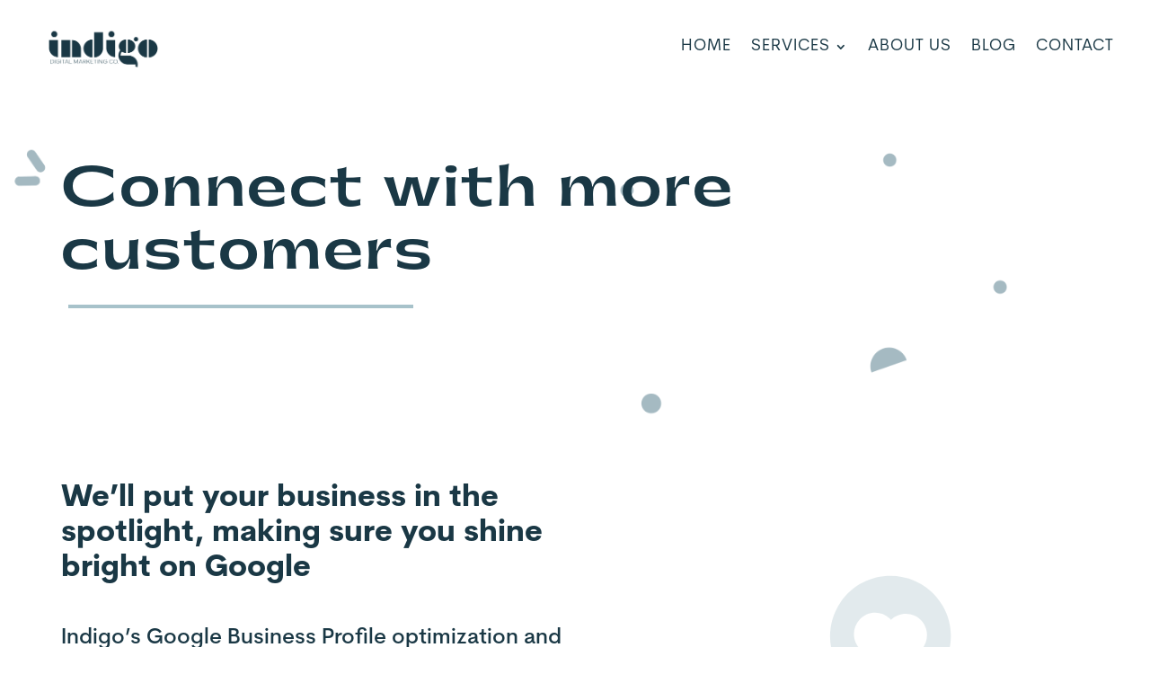

--- FILE ---
content_type: text/css
request_url: https://indigomarketingservices.com/wp-content/et-cache/3559/et-core-unified-3559.min.css?ver=1769326277
body_size: 1148
content:
@font-face{font-family:'mundialhair';src:url('mundialhair-webfont.woff2') format('woff2'),url('mundialhair-webfont.woff') format('woff');font-weight:normal;font-style:normal}@font-face{font-family:'CerebrisansProBold';src:url('CerebrisansProBold.ttf') format('ttf'),url('CerebrisansProBold.ttf') format('ttf');font-weight:normal;font-style:normal}#et-main-area{overflow:hidden!important}.service{padding-top:40px!important;padding-right:20px!important;padding-bottom:40px!important;padding-left:40px!important;margin-left:20px;width:69%;box-shadow:0px 2px 18px 0px rgba(26,56,69,0.2);z-index:950!important;position:relative}.serviceh3{font-family:'CerebriExtaBold',Arial,sans-serif;font-size:29.76px;letter-spacing:1.61px;text-align:left}.footerP a{transition:background-color 2s ease-out 100ms}.footerP a:hover{color:#a7c2ca;text-decoration:underline}.serviceh3 a{transition:background-color 2s ease-out 100ms}.serviceh3 a:hover{color:#a7c2ca;text-decoration:underline}.serviceText a{transition:background-color 2s ease-out 100ms}.serviceText a:hover{color:#1a3845;letter-spacing:1.2px}.serviceText h3{font-family:'CerebrisansProBold',Helvetica,Arial,Lucida,sans-serif!important}.pa-accordion-icon-left .et_pb_toggle_title:before{left:0!important}.pa-accordion-icon-left .et_pb_toggle_title,.pa-accordion-icon-left .et_pb_toggle_content{padding-left:2em!important}.circle{position:absolute;top:42%;left:44%;transform:translate(-1192%,-39%);height:103px;width:23px;border-radius:80px 0px 0px 80px;background-color:#1a3845;z-index:-1}.circle2{position:absolute;top:42%;transform:translate(-1192%,-39%);width:23px;border-radius:80px 0px 0px 80px;background-color:#1a3845;left:68.5%;height:411px}.pa-add-accordion-icon .et_pb_accordion_item.et_pb_toggle_open .et_pb_toggle_title:before{display:block;content:"\4b"!important}.et_color_scheme_green #et_search_icon:hover,.et_color_scheme_green .mobile_menu_bar:before,.et_color_scheme_green .et_pb_sum,.et_color_scheme_green .et_pb_pricing li a,.et_color_scheme_green .et_pb_pricing_table_button,.et_color_scheme_green .comment-reply-link,.et_color_scheme_green .form-submit .et_pb_button,.et_color_scheme_green .et_pb_bg_layout_light .et_pb_newsletter_button,.et_color_scheme_green .et_pb_contact_submit,.et_color_scheme_green .et_password_protected_form .et_submit_button,.et_color_scheme_green .et_pb_bg_layout_light .et_pb_more_button,.et_color_scheme_green .et_pb_bg_layout_light .et_pb_promo_button,.et_color_scheme_green .et_overlay:before,.et_color_scheme_green .entry-summary p.price ins,.et_color_scheme_green #top-menu li.current-menu-ancestor>a,.et_color_scheme_green #top-menu li.current-menu-item>a,.et_color_scheme_green .bottom-nav li.current-menu-item>a{color:#fff!important}.et_header_style_left #et-top-navigation,.et_header_style_split #et-top-navigation{padding:53px 0 0 0;padding-right:40px!important}.et_header_style_left .logo_container{padding-left:40px}#top-menu li{display:inline-block;font-size:16px;padding-right:50px;text-transform:uppercase}#et_search_icon:hover,#top-menu li.current-menu-ancestor>a,#top-menu li.current-menu-item>a,.bottom-nav li.current-menu-item>a,.comment-reply-link,.entry-summary p.price ins,.et-social-icon a:hover,.et_password_protected_form .et_submit_button,.footer-widget h4,.form-submit .et_pb_button,.mobile_menu_bar:after,.mobile_menu_bar:before,.nav-single a,.posted_in a,.woocommerce #content div.product p.price,.woocommerce #content div.product span.price,.woocommerce #content input.button,.woocommerce #content input.button.alt,.woocommerce #content input.button.alt:hover,.woocommerce #content input.button:hover,.woocommerce #respond input#submit,.woocommerce #respond input#submit.alt,.woocommerce #respond input#submit.alt:hover,.woocommerce #respond input#submit:hover,.woocommerce-page #content div.product p.price,.woocommerce-page #content div.product span.price,.woocommerce-page #content input.button,.woocommerce-page #content input.button.alt,.woocommerce-page #content input.button.alt:hover,.woocommerce-page #respond input#submit,.woocommerce-page #respond input#submit.alt,.woocommerce-page #respond input#submit.alt:hover,.woocommerce-page #respond input#submit:hover,.woocommerce-page .star-rating span:before,.woocommerce-page a.button,.woocommerce-page a.button.alt,.woocommerce-page a.button.alt:hover,.woocommerce-page a.button:hover,.woocommerce-page button.button,.woocommerce-page button.button.alt,.woocommerce-page button.button.alt.disabled,.woocommerce-page button.button.alt.disabled:hover,.woocommerce-page button.button.alt:hover,.woocommerce-page button.button:hover,.woocommerce-page div.product p.price,.woocommerce-page div.product span.price,.woocommerce-page input.button,.woocommerce-page input.button.alt,.woocommerce-page input.button.alt:hover,.woocommerce-page input.button:hover,.woocommerce .star-rating span:before,.woocommerce a.button,.woocommerce a.button.alt,.woocommerce a.button.alt:hover,.woocommerce a.button:hover,.woocommerce button.button,.woocommerce button.button.alt,.woocommerce button.button.alt.disabled,.woocommerce button.button.alt.disabled:hover,.woocommerce button.button.alt:hover,.woocommerce div.product p.price,.woocommerce div.product span.price,.woocommerce input.button,.woocommerce input.button.alt,.woocommerce input.button.alt:hover,.woocommerce input.button:hover,.wp-pagenavi a:hover,.wp-pagenavi span.current{color:#f6d24d}#et_search_icon:hover,#top-menu li.current-menu-ancestor>a,#top-menu li.current-menu-item>a,.bottom-nav li.current-menu-item>a,.comment-reply-link,.entry-summary p.price ins,.et-social-icon a:hover,.et_password_protected_form .et_submit_button,.footer-widget h4,.form-submit .et_pb_button,.mobile_menu_bar:after,.mobile_menu_bar:before,.nav-single a,.posted_in a,.woocommerce #content div.product p.price,.woocommerce #content div.product span.price,.woocommerce #content input.button,.woocommerce #content input.button.alt,.woocommerce #content input.button.alt:hover,.woocommerce #content input.button:hover,.woocommerce #respond input#submit,.woocommerce #respond input#submit.alt,.woocommerce #respond input#submit.alt:hover,.woocommerce #respond input#submit:hover,.woocommerce-page #content div.product p.price,.woocommerce-page #content div.product span.price,.woocommerce-page #content input.button,.woocommerce-page #content input.button.alt,.woocommerce-page #content input.button.alt:hover,.woocommerce-page #respond input#submit,.woocommerce-page #respond input#submit.alt,.woocommerce-page #respond input#submit.alt:hover,.woocommerce-page #respond input#submit:hover,.woocommerce-page .star-rating span:before,.woocommerce-page a.button,.woocommerce-page a.button.alt,.woocommerce-page a.button.alt:hover,.woocommerce-page a.button:hover,.woocommerce-page button.button,.woocommerce-page button.button.alt,.woocommerce-page button.button.alt.disabled,.woocommerce-page button.button.alt.disabled:hover,.woocommerce-page button.button.alt:hover,.woocommerce-page button.button:hover,.woocommerce-page div.product p.price,.woocommerce-page div.product span.price,.woocommerce-page input.button,.woocommerce-page input.button.alt,.woocommerce-page input.button.alt:hover,.woocommerce-page input.button:hover,.woocommerce .star-rating span:before,.woocommerce a.button,.woocommerce a.button.alt,.woocommerce a.button.alt:hover,.woocommerce a.button:hover,.woocommerce button.button,.woocommerce button.button.alt,.woocommerce button.button.alt.disabled,.woocommerce button.button.alt.disabled:hover,.woocommerce button.button.alt:hover,.woocommerce div.product p.price,.woocommerce div.product span.price,.woocommerce input.button,.woocommerce input.button.alt,.woocommerce input.button.alt:hover,.woocommerce input.button:hover,.wp-pagenavi a:hover,.wp-pagenavi span.current{color:#123d55}.et-pb-contact-message p{color:#fff;font-size:26px;font-family:'GFS Didot',Georgia,"Times New Roman",serif}.et_mobile_menu{border-top:3px solid #123d55}header #et-top-navigation ul#mobile_menu{background-color:rgba(255,255,255,0.9)}@media only screen
and (min-width :768px)
and (max-width :1024px){.circle{left:58.5%!important}.circle2{left:36.5%!important}.serviceImage{width:30%!important}.blogText{position:relative!important;margin-left:280px!important;margin-top:-216px!important}}@media only screen and (max-width:767px){.circle{left:75.2%!important;z-index:-1!important}.circle2{position:absolute;top:42%;transform:translate(-1192%,-39%);width:23px;border-radius:80px 0px 0px 80px;background-color:#1a3845;left:91.5%!important;height:380px;z-index:-1}.serviceImage{width:50%!important}.serviceArea{position:relative;z-index:950;padding-left:20px!important;padding-right:20px!important}.blogText{margin-top:0px!important;position:relative!important;margin-left:0px!important;float:none!important}.blogImage{width:50%!important}.blogArea{padding-left:40px;padding-bottom:40px;padding-top:40px;padding-right:40px}.service{width:80%!important;margin-left:40px!important;position:relative!important;z-index:950!important}.service h3{font-size:23.76px!important}.serviceText h3{font-family:'CerebrisansProBold',Helvetica,Arial,Lucida,sans-serif!important;font-size:29px!important}body header img#logo{max-width:100%!important;max-height:100%!important;height:auto!important;width:auto!important}}

--- FILE ---
content_type: text/css
request_url: https://indigomarketingservices.com/wp-content/et-cache/3559/et-core-unified-tb-3784-tb-1350-deferred-3559.min.css?ver=1769326277
body_size: 847
content:
@font-face{font-family:"Gatwick";font-display:swap;src:url("https://indigomarketingservices.com/wp-content/uploads/et-fonts/PPGatwick-Bold.otf") format("opentype")}@font-face{font-family:"Cerebri - Regular";font-display:swap;src:url("https://indigomarketingservices.com/wp-content/uploads/et-fonts/Cerebri-Sans-SemiBold.ttf") format("truetype")}@font-face{font-family:"Cerebri Light";font-display:swap;src:url("https://indigomarketingservices.com/wp-content/uploads/et-fonts/CerebriSansPro-Light.otf") format("opentype")}@font-face{font-family:"CerebriPro";font-display:swap;src:url("https://indigomarketingservices.com/wp-content/uploads/et-fonts/CerebriSansPro-Regular.otf") format("opentype")}@font-face{font-family:"Gatwick";font-display:swap;src:url("https://indigomarketingservices.com/wp-content/uploads/et-fonts/PPGatwick-Bold.otf") format("opentype")}@font-face{font-family:"Cerebri - Regular";font-display:swap;src:url("https://indigomarketingservices.com/wp-content/uploads/et-fonts/Cerebri-Sans-SemiBold.ttf") format("truetype")}@font-face{font-family:"Cerebri Light";font-display:swap;src:url("https://indigomarketingservices.com/wp-content/uploads/et-fonts/CerebriSansPro-Light.otf") format("opentype")}@font-face{font-family:"CerebriPro";font-display:swap;src:url("https://indigomarketingservices.com/wp-content/uploads/et-fonts/CerebriSansPro-Regular.otf") format("opentype")}@font-face{font-family:"CerebriExtaBold";font-display:swap;src:url("https://indigomarketingservices.com/wp-content/uploads/et-fonts/CerebriSansPro-ExtraBold.otf") format("opentype")}@font-face{font-family:"cerebriMedium";font-display:swap;src:url("https://indigomarketingservices.com/wp-content/uploads/et-fonts/CerebriSansPro-Medium.otf") format("opentype")}@font-face{font-family:"CerebrisansProBold";font-display:swap;src:url("https://indigomarketingservices.com/wp-content/uploads/et-fonts/CerebriSansPro-Bold.ttf") format("truetype")}.et_pb_section_0_tb_footer.et_pb_section{padding-top:2px;padding-bottom:0px;background-color:#1a3845!important}.et_pb_row_0_tb_footer,.et_pb_row_1_tb_footer{background-color:RGBA(0,0,0,0)}.et_pb_row_0_tb_footer.et_pb_row,.et_pb_row_1_tb_footer.et_pb_row{padding-top:40px!important;padding-bottom:40px!important;padding-top:40px;padding-bottom:40px}.et_pb_row_0_tb_footer,body #page-container .et-db #et-boc .et-l .et_pb_row_0_tb_footer.et_pb_row,body.et_pb_pagebuilder_layout.single #page-container #et-boc .et-l .et_pb_row_0_tb_footer.et_pb_row,body.et_pb_pagebuilder_layout.single.et_full_width_page #page-container #et-boc .et-l .et_pb_row_0_tb_footer.et_pb_row,.et_pb_row_1_tb_footer,body #page-container .et-db #et-boc .et-l .et_pb_row_1_tb_footer.et_pb_row,body.et_pb_pagebuilder_layout.single #page-container #et-boc .et-l .et_pb_row_1_tb_footer.et_pb_row,body.et_pb_pagebuilder_layout.single.et_full_width_page #page-container #et-boc .et-l .et_pb_row_1_tb_footer.et_pb_row{max-width:1480px}.et_pb_image_0_tb_footer,.et_pb_image_1_tb_footer{text-align:left;margin-left:0}.et_pb_image_2_tb_footer{padding-top:0px;text-align:right;margin-right:0}.et_pb_text_0_tb_footer.et_pb_text,.et_pb_text_1_tb_footer.et_pb_text,.et_pb_text_2_tb_footer.et_pb_text,.et_pb_text_3_tb_footer.et_pb_text,.et_pb_text_4_tb_footer.et_pb_text,.et_pb_text_5_tb_footer.et_pb_text,.et_pb_text_6_tb_footer.et_pb_text{color:#FFFFFF!important}.et_pb_text_0_tb_footer,.et_pb_text_1_tb_footer,.et_pb_text_2_tb_footer,.et_pb_text_4_tb_footer{font-family:'cerebriMedium',Helvetica,Arial,Lucida,sans-serif;font-size:20px;letter-spacing:1px;background-color:RGBA(0,0,0,0);margin-top:28px!important;margin-bottom:6px!important}.et_pb_text_3_tb_footer,.et_pb_text_5_tb_footer{font-family:'cerebriMedium',Helvetica,Arial,Lucida,sans-serif;text-transform:uppercase;font-size:20px;letter-spacing:1px;background-color:RGBA(0,0,0,0);margin-top:28px!important;margin-bottom:6px!important}.et_pb_text_6_tb_footer{font-family:'cerebriMedium',Helvetica,Arial,Lucida,sans-serif;font-size:16px;letter-spacing:1px;background-color:RGBA(0,0,0,0);margin-top:28px!important;margin-bottom:6px!important}ul.et_pb_social_media_follow_0_tb_footer{padding-top:19px!important}.et_pb_social_media_follow_0_tb_footer li.et_pb_social_icon a.icon:before{color:#1a3845}.et_pb_social_media_follow_0_tb_footer li a.icon:before{font-size:21px;line-height:42px;height:42px;width:42px}.et_pb_social_media_follow_0_tb_footer li a.icon{height:42px;width:42px}.et_pb_social_media_follow_network_0_tb_footer a.icon,.et_pb_social_media_follow_network_1_tb_footer a.icon,.et_pb_social_media_follow_network_2_tb_footer a.icon,.et_pb_social_media_follow_network_3_tb_footer a.icon{background-color:#a7c2ca!important}.et_pb_social_media_follow_network_0_tb_footer.et_pb_social_icon a.icon,.et_pb_social_media_follow_network_1_tb_footer.et_pb_social_icon a.icon,.et_pb_social_media_follow_network_2_tb_footer.et_pb_social_icon a.icon,.et_pb_social_media_follow_network_3_tb_footer.et_pb_social_icon a.icon{border-radius:5px 5px 5px 5px}.et_pb_social_media_follow_network_0_tb_footer,.et_pb_social_media_follow_network_1_tb_footer,.et_pb_social_media_follow_network_2_tb_footer{margin-right:20px!important}.et_pb_image_0_tb_footer.et_pb_module{margin-left:auto!important;margin-right:0px!important}.et_pb_image_1_tb_footer.et_pb_module{margin-left:0px!important;margin-right:auto!important}@media only screen and (min-width:981px){.et_pb_image_0_tb_footer{width:23%}.et_pb_image_1_tb_footer{width:49%}.et_pb_image_2_tb_footer{width:60%}}@media only screen and (max-width:980px){.et_pb_image_0_tb_footer{width:23%}.et_pb_image_0_tb_footer .et_pb_image_wrap img,.et_pb_image_1_tb_footer .et_pb_image_wrap img,.et_pb_image_2_tb_footer .et_pb_image_wrap img{width:auto}.et_pb_image_1_tb_footer{width:49%}.et_pb_image_2_tb_footer{padding-top:0px;width:60%}.et_pb_text_6_tb_footer{font-size:16px}.et_pb_image_0_tb_footer.et_pb_module{margin-left:auto!important;margin-right:0px!important}.et_pb_image_1_tb_footer.et_pb_module{margin-left:0px!important;margin-right:auto!important}}@media only screen and (max-width:767px){.et_pb_image_0_tb_footer{width:60%}.et_pb_image_0_tb_footer .et_pb_image_wrap img,.et_pb_image_1_tb_footer .et_pb_image_wrap img,.et_pb_image_2_tb_footer .et_pb_image_wrap img{width:auto}.et_pb_image_1_tb_footer{width:70%}.et_pb_image_2_tb_footer{width:100%;text-align:center;margin-left:auto;margin-right:auto}.et_pb_text_6_tb_footer{font-size:10px}.et_pb_image_0_tb_footer.et_pb_module,.et_pb_image_1_tb_footer.et_pb_module{margin-left:auto!important;margin-right:auto!important}}@font-face{font-family:"Gatwick";font-display:swap;src:url("https://indigomarketingservices.com/wp-content/uploads/et-fonts/PPGatwick-Bold.otf") format("opentype")}@font-face{font-family:"Cerebri - Regular";font-display:swap;src:url("https://indigomarketingservices.com/wp-content/uploads/et-fonts/Cerebri-Sans-SemiBold.ttf") format("truetype")}@font-face{font-family:"Cerebri Light";font-display:swap;src:url("https://indigomarketingservices.com/wp-content/uploads/et-fonts/CerebriSansPro-Light.otf") format("opentype")}@font-face{font-family:"CerebriPro";font-display:swap;src:url("https://indigomarketingservices.com/wp-content/uploads/et-fonts/CerebriSansPro-Regular.otf") format("opentype")}@font-face{font-family:"CerebriExtaBold";font-display:swap;src:url("https://indigomarketingservices.com/wp-content/uploads/et-fonts/CerebriSansPro-ExtraBold.otf") format("opentype")}@font-face{font-family:"cerebriMedium";font-display:swap;src:url("https://indigomarketingservices.com/wp-content/uploads/et-fonts/CerebriSansPro-Medium.otf") format("opentype")}@font-face{font-family:"CerebrisansProBold";font-display:swap;src:url("https://indigomarketingservices.com/wp-content/uploads/et-fonts/CerebriSansPro-Bold.ttf") format("truetype")}.et_pb_section_3.et_pb_section{background-color:#a5bac2!important}.et_pb_row_3{background-color:RGBA(0,0,0,0)}.et_pb_text_6.et_pb_text,.et_pb_text_7.et_pb_text{color:#1a3845!important}.et_pb_text_6{font-family:'CerebriPro',Helvetica,Arial,Lucida,sans-serif;font-size:59px;background-color:RGBA(0,0,0,0);padding-right:84px!important;padding-left:68px!important;margin-bottom:14px!important}.et_pb_text_6 h1{font-family:'Gatwick',Helvetica,Arial,Lucida,sans-serif;font-size:59px;color:#1a3845!important;letter-spacing:3px;line-height:1.19em;text-align:left}.et_pb_text_6 h2{font-family:'Gatwick',Helvetica,Arial,Lucida,sans-serif;font-size:49px;line-height:1.1em;text-align:center}.et_pb_text_7{line-height:1.4em;font-family:'cerebriMedium',Helvetica,Arial,Lucida,sans-serif;font-weight:500;font-size:25px;line-height:1.4em;margin-bottom:40px!important}.et_pb_contact_form_0.et_pb_contact_form_container .input,.et_pb_contact_form_0.et_pb_contact_form_container .input::placeholder,.et_pb_contact_form_0.et_pb_contact_form_container .input[type=checkbox]+label,.et_pb_contact_form_0.et_pb_contact_form_container .input[type=radio]+label{font-family:'cerebriMedium',Helvetica,Arial,Lucida,sans-serif;text-transform:uppercase;font-size:20px;letter-spacing:1px}.et_pb_contact_form_0.et_pb_contact_form_container .input::-webkit-input-placeholder{font-family:'cerebriMedium',Helvetica,Arial,Lucida,sans-serif;text-transform:uppercase;font-size:20px;letter-spacing:1px}.et_pb_contact_form_0.et_pb_contact_form_container .input::-moz-placeholder{font-family:'cerebriMedium',Helvetica,Arial,Lucida,sans-serif;text-transform:uppercase;font-size:20px;letter-spacing:1px}.et_pb_contact_form_0.et_pb_contact_form_container .input:-ms-input-placeholder{font-family:'cerebriMedium',Helvetica,Arial,Lucida,sans-serif;text-transform:uppercase;font-size:20px;letter-spacing:1px}body #page-container .et_pb_section .et_pb_contact_form_0.et_pb_contact_form_container.et_pb_module .et_pb_button{color:#ffffff!important;border-width:3px!important;border-radius:66px;font-size:25px;font-family:'cerebriMedium',Helvetica,Arial,Lucida,sans-serif!important;text-transform:uppercase!important;padding-right:50px!important;padding-left:50px!important;margin-top:20px!important;margin-right:307px!important}body #page-container .et_pb_section .et_pb_contact_form_0.et_pb_contact_form_container.et_pb_module .et_pb_button:after{font-size:1.6em}body.et_button_custom_icon #page-container .et_pb_contact_form_0.et_pb_contact_form_container.et_pb_module .et_pb_button:after{font-size:25px}.et_pb_text_6.et_pb_module,.et_pb_contact_form_0.et_pb_contact_form_container.et_pb_module{margin-left:auto!important;margin-right:auto!important}@media only screen and (min-width:981px){.et_pb_text_6{width:65%}.et_pb_contact_form_0{width:75%}}@media only screen and (max-width:980px){.et_pb_text_6{padding-right:84px!important;padding-left:68px!important;width:100%}.et_pb_contact_form_0{width:100%}body #page-container .et_pb_section .et_pb_contact_form_0.et_pb_contact_form_container.et_pb_module .et_pb_button:after{display:inline-block;opacity:0}body #page-container .et_pb_section .et_pb_contact_form_0.et_pb_contact_form_container.et_pb_module .et_pb_button:hover:after{opacity:1}body #page-container .et_pb_section .et_pb_contact_form_0.et_pb_contact_form_container.et_pb_module .et_pb_button{margin-right:200px!important}}@media only screen and (max-width:767px){.et_pb_text_6{padding-right:0px!important;padding-left:0px!important}body #page-container .et_pb_section .et_pb_contact_form_0.et_pb_contact_form_container.et_pb_module .et_pb_button:after{display:inline-block;opacity:0}body #page-container .et_pb_section .et_pb_contact_form_0.et_pb_contact_form_container.et_pb_module .et_pb_button:hover:after{opacity:1}body #page-container .et_pb_section .et_pb_contact_form_0.et_pb_contact_form_container.et_pb_module .et_pb_button{margin-right:55px!important}}

--- FILE ---
content_type: image/svg+xml
request_url: https://indigomarketingservices.com/wp-content/uploads/2024/04/localMarketing-01.svg
body_size: 1420
content:
<?xml version="1.0" encoding="UTF-8"?>
<svg xmlns="http://www.w3.org/2000/svg" xmlns:xlink="http://www.w3.org/1999/xlink" version="1.1" id="Layer_1" x="0px" y="0px" viewBox="0 0 1080 1080" style="enable-background:new 0 0 1080 1080;" xml:space="preserve">
<style type="text/css">
	.st0{display:none;fill:#A5BAC2;}
	.st1{fill:none;stroke:#9FBAC2;stroke-width:33.1594;stroke-miterlimit:10;}
	.st2{fill:#9FBAC2;}
	.st3{display:none;}
	.st4{display:inline;fill:#9FBAC2;}
</style>
<path class="st0" d="M459.2,400.5l36.1-24.3l19.7,29.3c6.2-9.2,12.4-18.5,18.6-27.7L366.2,128.7l-144.4,97.1l207,307.9  c6.2-9.2,12.4-18.5,18.6-27.7L264.8,234.1l93-62.5l19.1,28.4L351,217.4l10.8,16.1l26-17.4l16.6,24.6L368.1,265l17.3,25.7l36.2-24.3  l29.2,43.4l-26,17.4l10.8,16l25.9-17.4l16.6,24.6L442,374.8L459.2,400.5L459.2,400.5z M651.1,552.3L628.5,586l0,0l-22.3,33.1l0.7,1  l36.2-24.3l29.2,43.5l-26,17.4l10.8,16l26-17.4l16.6,24.7l-36.2,24.3l17.3,25.7l36.2-24.3l29.2,43.4l-25.9,17.4l10.8,16l25.9-17.4  l16.6,24.7l-36.2,24.3l17.3,25.7l36.2-24.3l24.5,36.5l-93,62.5l-157.3-234c-6.2,9.2-12.4,18.5-18.6,27.7l167.5,249.2l144.4-97.1  L651.1,552.3L651.1,552.3z"></path>
<path class="st0" d="M623.6,561C553,666.1,482.2,771.2,411.7,876.4c-4.4,6.6-9.7,11.5-16.6,15.4c-36.3,20.2-72.5,40.7-108.7,61.1  c-7.4,4.1-14.7,4.5-21.8-0.2c-7.2-4.8-9.6-11.8-8.5-20.3c5.5-43.1,10.8-86.3,16.5-129.4c0.5-3.6,1.9-7.3,3.9-10.3  C419.3,580,562.1,367.5,705,155c22.4-33.3,68.8-42.4,102.1-20.2c9.9,6.6,19.7,13.1,27,22.8c18.6,24.6,20.5,58.7,3.7,84.5  c-16.8,25.8-34.2,51.2-51.4,76.7C732.2,399.6,677.9,480.3,623.6,561L623.6,561L623.6,561z M676.3,268.8  c-118.9,176.9-237.6,353.4-356.3,530c22.2,14.9,44.2,29.7,66.1,44.5c118.9-176.8,237.6-353.4,356.3-530  C720.3,298.4,698.4,283.7,676.3,268.8z M698.4,235.7c0.4,0.5,0.6,0.6,0.7,0.8c21.2,14.2,42.3,28.5,63.5,42.8  c1.7,1.2,2.5,0.6,3.5-0.9c12.7-18.9,25.5-37.7,38-56.7c9.1-13.9,7.5-31.9-4.5-43.2c-5.9-5.6-13-10.3-20.3-13.6  c-15.6-7-32.5-1.2-42.6,13.6c-12.4,18.2-24.6,36.5-36.8,54.8C699.4,234,699,234.8,698.4,235.7L698.4,235.7z M300.1,899.9  c18.3-10.3,35.8-20.2,53.5-30.2c-15.4-10.4-30.4-20.5-45.8-30.8C305.2,859.2,302.7,879.2,300.1,899.9L300.1,899.9z"></path>
<g class="st3">
	<path class="st4" d="M1010,201.7H91.2c-7.9,0-14.3,6.4-14.3,14.3v579.8c0,7.9,6.4,14.3,14.3,14.3h574.7l260.5,152.3   c7.9,0,14.3-6.4,14.3-14.3V810h69.3c7.9,0,14.3-6.4,14.3-14.3V215.9C1024.2,208.1,1017.8,201.7,1010,201.7z M961.8,685.1   c0,27.5-22.3,49.8-49.8,49.8H189.1c-27.5,0-49.8-22.3-49.8-49.8v-369c0-27.5,22.3-49.8,49.8-49.8H912c27.5,0,49.8,22.3,49.8,49.8   V685.1z"></path>
	<path class="st4" d="M658,517L551.6,629.3L439.3,522.8l0.4-0.4c-2.5-1.9-5-3.9-7.3-6.1c-31.6-30-33-79.9-3-111.6   c30-31.6,79.9-33,111.6-3c1.6,1.5,3,3.1,4.4,4.6c30.2-29.6,78.6-30.3,109.6-1C686.6,435.4,688,485.3,658,517z"></path>
</g>
<g class="st3">
	<path class="st4" d="M1018.8,197.8H76.6c-8.1,0-14.6,6.5-14.6,14.6V807c0,8.1,6.6,14.6,14.6,14.6H462l-59.4,88.9   c0,5.4,2,9.8,4.4,9.8h281.5c2.4,0,4.4-4.4,4.4-9.8l-65.1-88.9h391.1c8.1,0,14.6-6.5,14.6-14.6V212.4   C1033.4,204.4,1026.9,197.8,1018.8,197.8z M981.8,704.6c0,29-23.6,52.6-52.6,52.6H166.1c-29,0-52.6-23.6-52.6-52.6V315.1   c0-29,23.6-52.6,52.6-52.6h763.1c29,0,52.6,23.6,52.6,52.6V704.6z"></path>
	<path class="st4" d="M629.8,564.7l-40.1-40.1c-3.5-3.5-3.5-9.2,0-12.7l35.2-35.8c4.9-5,2.5-13.5-4.3-15.1l-146.5-35.2   c-6.4-1.5-12.2,4.1-11,10.5l30.1,153.2c1.4,7.1,10.2,9.8,15.3,4.6l42.4-43c3.5-3.6,9.3-3.6,12.8,0l39.8,39.8   c3.5,3.5,9.2,3.5,12.8,0l13.5-13.5C633.3,573.9,633.3,568.2,629.8,564.7z"></path>
</g>
<g>
	<path class="st2" d="M532,748.2c-179.5,0-325,41.1-325,91.6c0,50.6,145.5,91.6,325,91.6c179.4,0,324.9-41,324.9-91.6   C856.9,789.2,711.4,748.2,532,748.2z M532,885.4c-89.3,0-161.6-20.4-161.6-45.6s72.3-45.5,161.6-45.5c89.2,0,161.5,20.4,161.5,45.5   S621.2,885.4,532,885.4z"></path>
	<path class="st2" d="M715.6,237.1l-0.1-0.1c-78.1-136-272.2-142.1-359-12.9c-31.1,45.4-42.8,104-32.3,158   c3.2,17,8.7,33.7,15.9,49.4c26.9,56.6,144.2,323.3,187,418.2c2.4,5.3,10,5.4,12.5,0.1c33.4-69.9,139.6-319.2,183.5-416.1   C752.1,371.1,750.4,297.1,715.6,237.1z M639.5,388.6L539.4,494.3L433.7,394.1l0.4-0.4c-2.4-1.8-4.7-3.7-6.9-5.7   c-29.8-28.2-31.1-75.2-2.8-105c28.2-29.8,75.2-31.1,105-2.8c1.5,1.4,2.8,2.9,4.2,4.3c28.4-27.9,74-28.5,103.1-0.9   C666.4,311.8,667.7,358.8,639.5,388.6z"></path>
</g>
</svg>
